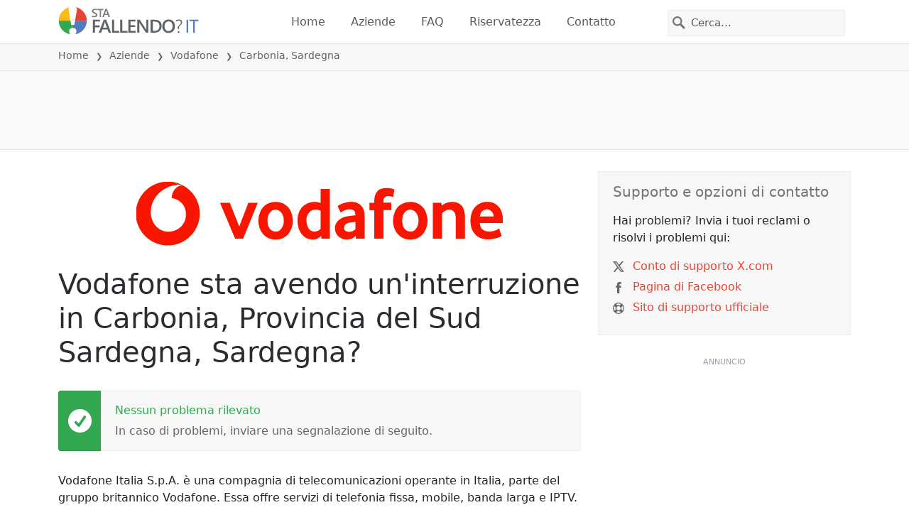

--- FILE ---
content_type: image/svg+xml
request_url: https://itsdcdn.com/it/charts/chartsvg/740/370/134135286000000000/e7c0eca4-7861-477e-bcd6-b66c91115725/2525362.svg
body_size: 3206
content:
<?xml version="1.0" encoding="UTF-8"?><svg xmlns="http://www.w3.org/2000/svg" xmlns:xlink="http://www.w3.org/1999/xlink" viewBox="0 0 740 370" version="1.1"><defs><clipPath id="clip1"><path d="M51.9 86h666.4v228.8H51.9Zm0 0"/></clipPath><clipPath id="clip2"><path d="M50.9 58h668.4v257.8H50.9Zm0 0"/></clipPath><clipPath id="clip3"><path d="M51.4 300h667.4v15.3H51.4Zm0 0"/></clipPath><clipPath id="clip4"><path d="M50.9 208h668.4v107.8H50.9Zm0 0"/></clipPath></defs><g id="surface12545271"><path style="fill:none;stroke-width:1;stroke-linecap:butt;stroke-linejoin:miter;stroke:rgb(0%,0%,0%);stroke-opacity:0.0980392;stroke-miterlimit:10;" d="M52 314.5h666.3"/><path style="fill:none;stroke-width:1;stroke-linecap:butt;stroke-linejoin:miter;stroke:rgb(0%,0%,0%);stroke-opacity:0.0980392;stroke-miterlimit:10;" d="M43.9 314.5H51"/><path style="fill:none;stroke-width:1;stroke-linecap:butt;stroke-linejoin:miter;stroke:rgb(0%,0%,0%);stroke-opacity:0.0980392;stroke-miterlimit:10;" d="M52 238.5h666.3"/><path style="fill:none;stroke-width:1;stroke-linecap:butt;stroke-linejoin:miter;stroke:rgb(0%,0%,0%);stroke-opacity:0.0980392;stroke-miterlimit:10;" d="M43.9 238.5H51"/><path style="fill:none;stroke-width:1;stroke-linecap:butt;stroke-linejoin:miter;stroke:rgb(0%,0%,0%);stroke-opacity:0.0980392;stroke-miterlimit:10;" d="M52 162.5h666.3"/><path style="fill:none;stroke-width:1;stroke-linecap:butt;stroke-linejoin:miter;stroke:rgb(0%,0%,0%);stroke-opacity:0.0980392;stroke-miterlimit:10;" d="M43.9 162.5H51"/><path style="fill:none;stroke-width:1;stroke-linecap:butt;stroke-linejoin:miter;stroke:rgb(0%,0%,0%);stroke-opacity:0.0980392;stroke-miterlimit:10;" d="M52 86.5h666.3"/><path style="fill:none;stroke-width:1;stroke-linecap:butt;stroke-linejoin:miter;stroke:rgb(0%,0%,0%);stroke-opacity:0.0980392;stroke-miterlimit:10;" d="M43.9 86.5H51"/><path style="fill:none;stroke-width:1;stroke-linecap:butt;stroke-linejoin:miter;stroke:rgb(0%,0%,0%);stroke-opacity:0.0980392;stroke-miterlimit:10;" d="M52 10.5h666.3"/><path style="fill:none;stroke-width:1;stroke-linecap:butt;stroke-linejoin:miter;stroke:rgb(0%,0%,0%);stroke-opacity:0.0980392;stroke-miterlimit:10;" d="M43.9 10.5H51"/><path style=" stroke:none;fill-rule:nonzero;fill:rgb(46.666667%,46.666667%,46.666667%);fill-opacity:1;" d="M6.8 237.5v-1.7l8-4.2h-8v-1.3h9.5v1.8l-8 4.2h8v1.2Zm6.7-9.5H9.2v-1.2h4.3q.9 0 1.5-.4.5-.3.5-1.2a2 2 0 0 0-.6-1.5q-.6-.5-1.7-.5h-4V222h7.1v1.2h-1q.5.4.9 1 .3.5.3 1.3 0 1.2-.8 1.8-.7.7-2.2.7m-2.9-14a3 3 0 0 1-1.2-1q-.4-.6-.4-1.4 0-1.2.8-1.7t2.2-.6h4.3v1.1h-4.2q-1 0-1.6.4-.5.4-.5 1.1 0 .9.6 1.5t1.7.5h4v1.2h-4.2q-1 0-1.6.3-.5.4-.5 1.1 0 .9.6 1.5t1.7.5h4v1.1H9.2v-1.1h1.1q-.7-.4-1-1t-.3-1.3.4-1.3 1.2-.8m1.9-13.1h.5v5.3q1.2 0 1.9-.7t.6-1.8a5 5 0 0 0-.7-2.6H16a7 7 0 0 1 .6 2.7q0 1.6-1 2.7-1 1-2.7 1a4 4 0 0 1-2.7-1q-1-1-1-2.5 0-1.4.8-2.3 1-.9 2.6-.8M12 202q-.9 0-1.5.6T10 204t.6 1.5q.5.6 1.5.7Zm-1.8-7.2-.2.5v.5q0 .9.6 1.5t1.9.5h3.7v1.2H9.2v-1.2h1.1q-.7-.3-1-1l-.3-1.4v-.6Zm-.3-3.7q0 1 .7 1.5.8.6 2 .6 1.4 0 2-.6.9-.5.8-1.5t-.7-1.4q-.8-.6-2-.6-1.4 0-2 .6-.8.5-.8 1.4m-1 0a3 3 0 0 1 1-2.4 4 4 0 0 1 2.8-.8 4 4 0 0 1 2.7.8 3 3 0 0 1 1 2.4 3 3 0 0 1-1 2.4 4 4 0 0 1-2.7.9 4 4 0 0 1-2.8-.9 3 3 0 0 1-1-2.4m1.3-14H6.4V176h9.9v1.1h-1q.6.4.9 1t.3 1.3q0 1.3-1 2.1t-2.7.8-2.7-.8-1-2q0-.8.2-1.4t1-1m2.5 4q1.2 0 2-.5.7-.6.7-1.5t-.7-1.4-2-.6q-1.4 0-2 .6-.8.5-.8 1.4t.7 1.5q.8.5 2 .5m-3.6-7.5v-1.2h7.1v1.2Zm-2.8 0v-1.2H8v1.2Zm3-12.3h1.1a5 5 0 0 0-.5 2.1q0 .9.3 1.3t.8.4q.4 0 .6-.2.3-.4.4-1.3l.1-.4q.3-1.2.8-1.8.5-.5 1.3-.5 1 0 1.6.8t.6 2.1a7 7 0 0 1-.5 2.5h-1.2q.4-.6.5-1.2.2-.7.2-1.3 0-.8-.3-1.2a1 1 0 0 0-.8-.5q-.4 0-.7.3t-.5 1.4v.4q-.3 1.2-.8 1.6t-1.3.5q-1 0-1.5-.7-.6-.8-.6-2zm3-8.3h.6v5.3q1.2 0 1.9-.7t.6-1.8a5 5 0 0 0-.7-2.6H16a7 7 0 0 1 .6 2.7q0 1.6-1 2.7-1 1-2.7 1a4 4 0 0 1-2.7-1q-1-1-1-2.5 0-1.4.8-2.3 1-.8 2.6-.8m-.3 1.1q-.9 0-1.5.6T10 156q0 1 .6 1.6t1.5.7Zm.6-7.7q-1.3 0-2 .5t-.7 1.5q0 .8.7 1.4t2 .5q1.2 0 2-.5.6-.5.6-1.4 0-1-.7-1.5t-2-.5m2.7-1.2q1.8 0 2.7.8t.9 2.5l-.4 2.2h-1.1a4 4 0 0 0 .5-2q0-1.2-.6-1.8-.6-.5-1.8-.5h-.5q.6.3.9.9t.3 1.3q0 1.4-1 2.2-1 .7-2.6.7t-2.7-.7-1-2.2q0-.8.3-1.3t1-1H9.2v-1.1Zm-3.4-8.3h4.3v1.1h-4.2q-1 0-1.6.4-.5.4-.5 1.2 0 1 .6 1.5t1.7.6h4v1.1H9.2v-1.1h1.1l-1-1q-.3-.6-.3-1.3 0-1.3.8-1.9.7-.6 2.2-.6m.7-5.6q0 1.4.4 2 .3.5 1 .5t1-.4q.4-.4.4-1.1a2 2 0 0 0-.7-1.6q-.6-.6-1.8-.6h-.3Zm-.5-2.3h4.1v1.1h-1l.9 1q.3.7.3 1.5 0 1-.6 1.8-.6.6-1.7.6t-1.8-.8a4 4 0 0 1-.6-2.4V130h-.1q-.8 0-1.2.6-.5.5-.5 1.5a5 5 0 0 0 .6 2.3h-1L9 132q0-1.5.8-2.3.8-.9 2.4-.8m-5.8-2.4v-1.2h9.9v1.2Zm6.3-6.9q0 1.5.4 2 .3.6 1 .5.7.1 1-.4.4-.3.4-1a2 2 0 0 0-.7-1.6q-.6-.6-1.8-.6h-.3Zm-.5-2.3h4.1v1.2h-1q.6.3.9 1t.3 1.4q0 1.2-.6 1.8t-1.7.6q-1.2 0-1.8-.8a4 4 0 0 1-.6-2.4v-1.6h-.1q-.8 0-1.2.5-.5.6-.5 1.5a5 5 0 0 0 .6 2.3h-1l-.6-2.4q0-1.5.8-2.3t2.4-.8m-3-1.9V110h1l5.2 4.4V110h.9v5.7h-1l-5.2-4.4v4.2Zm0-7.3V107h7.1v1.2Zm-2.8 0V107H8v1.2Zm3.6-6.4q0 .9.7 1.5.8.6 2 .5 1.4 0 2-.5.9-.6.8-1.5t-.7-1.5q-.8-.5-2-.5-1.4 0-2 .5-.8.6-.8 1.5m-1 0a3 3 0 0 1 1-2.4 4 4 0 0 1 2.8-.9 4 4 0 0 1 2.7 1 3 3 0 0 1 1 2.3 3 3 0 0 1-1 2.4 4 4 0 0 1-2.7.9 4 4 0 0 1-2.8-.9 3 3 0 0 1-1-2.4m3-11.1h4.3v1.2h-4.2q-1 0-1.6.4-.5.3-.5 1.2t.6 1.4 1.7.6h4v1.2H9.2v-1.2h1.1l-1-1q-.3-.6-.3-1.3 0-1.2.8-1.9.7-.6 2.2-.6m-2.8-2.3v-1.2h7.1v1.2Zm-2.8 0v-1.2H8v1.2ZM4.2 238.8"/><path style="fill:none;stroke-width:1;stroke-linecap:butt;stroke-linejoin:miter;stroke:rgb(0%,0%,0%);stroke-opacity:0.0980392;stroke-miterlimit:10;" d="M51.5 10.8V314"/><path style="fill:none;stroke-width:1;stroke-linecap:butt;stroke-linejoin:miter;stroke:rgb(0%,0%,0%);stroke-opacity:0.0980392;stroke-miterlimit:10;" d="M51.5 315v7.8"/><path style="fill:none;stroke-width:1;stroke-linecap:butt;stroke-linejoin:miter;stroke:rgb(0%,0%,0%);stroke-opacity:0.0980392;stroke-miterlimit:10;" d="M162.5 10.8V314"/><path style="fill:none;stroke-width:1;stroke-linecap:butt;stroke-linejoin:miter;stroke:rgb(0%,0%,0%);stroke-opacity:0.0980392;stroke-miterlimit:10;" d="M162.5 315v7.8"/><path style="fill:none;stroke-width:1;stroke-linecap:butt;stroke-linejoin:miter;stroke:rgb(0%,0%,0%);stroke-opacity:0.0980392;stroke-miterlimit:10;" d="M274.5 10.8V314"/><path style="fill:none;stroke-width:1;stroke-linecap:butt;stroke-linejoin:miter;stroke:rgb(0%,0%,0%);stroke-opacity:0.0980392;stroke-miterlimit:10;" d="M274.5 315v7.8"/><path style="fill:none;stroke-width:1;stroke-linecap:butt;stroke-linejoin:miter;stroke:rgb(0%,0%,0%);stroke-opacity:0.0980392;stroke-miterlimit:10;" d="M385.5 10.8V314"/><path style="fill:none;stroke-width:1;stroke-linecap:butt;stroke-linejoin:miter;stroke:rgb(0%,0%,0%);stroke-opacity:0.0980392;stroke-miterlimit:10;" d="M385.5 315v7.8"/><path style="fill:none;stroke-width:1;stroke-linecap:butt;stroke-linejoin:miter;stroke:rgb(0%,0%,0%);stroke-opacity:0.0980392;stroke-miterlimit:10;" d="M496.5 10.8V314"/><path style="fill:none;stroke-width:1;stroke-linecap:butt;stroke-linejoin:miter;stroke:rgb(0%,0%,0%);stroke-opacity:0.0980392;stroke-miterlimit:10;" d="M496.5 315v7.8"/><path style="fill:none;stroke-width:1;stroke-linecap:butt;stroke-linejoin:miter;stroke:rgb(0%,0%,0%);stroke-opacity:0.0980392;stroke-miterlimit:10;" d="M607.5 10.8V314"/><path style="fill:none;stroke-width:1;stroke-linecap:butt;stroke-linejoin:miter;stroke:rgb(0%,0%,0%);stroke-opacity:0.0980392;stroke-miterlimit:10;" d="M607.5 315v7.8"/><path style="fill:none;stroke-width:1;stroke-linecap:butt;stroke-linejoin:miter;stroke:rgb(0%,0%,0%);stroke-opacity:0.0980392;stroke-miterlimit:10;" d="M718.5 10.8V314"/><path style="fill:none;stroke-width:1;stroke-linecap:butt;stroke-linejoin:miter;stroke:rgb(0%,0%,0%);stroke-opacity:0.0980392;stroke-miterlimit:10;" d="M718.5 315v7.8"/><path style=" stroke:none;fill-rule:nonzero;fill:rgb(46.666667%,46.666667%,46.666667%);fill-opacity:1;" d="M324.2 354q-1.5 0-2.2 1.1-.9 1-.9 2.9t.9 2.8 2.2 1 2.2-1q.8-1 .8-2.8t-.8-2.9-2.2-1m0-1a4 4 0 0 1 3.2 1.4q1.2 1.3 1.2 3.6t-1.2 3.6a4 4 0 0 1-3.2 1.3q-2 0-3.2-1.3t-1.2-3.6 1.2-3.6a4 4 0 0 1 3.2-1.4m10.4 3.7-.4-.2h-.5q-1 0-1.5.6t-.5 1.8v3.8h-1.2v-7.1h1.2v1.1q.3-.6 1-1l1.4-.3h.5Zm4.5 2.4q-1.5 0-2 .3-.5.4-.5 1.2 0 .6.4 1 .4.3 1.1.3a2 2 0 0 0 1.6-.7q.6-.6.6-1.8v-.3Zm2.3-.5v4.1h-1.1v-1q-.4.6-1 .9t-1.5.3q-1 0-1.7-.6t-.7-1.7q0-1.2.8-1.8a4 4 0 0 1 2.4-.6h1.7v-.1q0-.8-.6-1.2-.4-.5-1.5-.5a5 5 0 0 0-2.3.6v-1a8 8 0 0 1 2.5-.6q1.5 0 2.3.8t.7 2.4m11.3-2v-3.8h1.1v9.9h-1.1v-1q-.4.6-1 .9t-1.3.3q-1.3 0-2.1-1t-.8-2.7.8-2.8 2-1q.9 0 1.4.3.6.3 1 1m-4 2.6q0 1.2.5 2 .5.7 1.5.7t1.4-.7.6-2q0-1.5-.6-2-.5-.8-1.4-.8-1 0-1.5.7-.6.8-.5 2m13.6-.3v.5H357q0 1.2.8 1.9.6.6 1.8.6a5 5 0 0 0 2.5-.7v1.1a7 7 0 0 1-2.6.6q-1.7 0-2.7-1t-1-2.7q0-1.6 1-2.8.9-1 2.5-1 1.4 0 2.3 1t.8 2.5m-1.2-.4q0-.9-.5-1.5t-1.4-.6q-1 0-1.6.6-.6.4-.6 1.5Zm3.1-5.7h1.2v9.9h-1.2Zm12.4 6.3q0-1.3-.5-2t-1.5-.7-1.4.7-.5 2 .5 2q.5.6 1.4.6 1 0 1.5-.7t.5-2m1.2 2.7q0 1.8-.8 2.7t-2.5.9l-2.2-.4V364a4 4 0 0 0 2 .5q1.2 0 1.8-.6.5-.6.5-1.8v-.6q-.3.7-.9 1t-1.3.3q-1.4 0-2.1-1-.9-1-.8-2.6t.8-2.7q.8-1 2-1 .9 0 1.4.3.6.4 1 1v-1.1h1.1Zm2.4-6.2h1.2v7.1h-1.2Zm0-2.8h1.2v1.5h-1.2Zm6.4 3.6q-.9 0-1.5.7-.6.8-.5 2 0 1.4.5 2 .5.8 1.5.8.8 0 1.5-.7.5-.8.5-2 0-1.4-.5-2-.6-.8-1.5-.8m0-1q1.5 0 2.4 1t.9 2.8a4 4 0 0 1-1 2.7 3 3 0 0 1-2.3 1 3 3 0 0 1-2.4-1 4 4 0 0 1-.9-2.7q0-1.8.9-2.8a3 3 0 0 1 2.4-1m9.3 1.3-.4-.2h-.5q-1 0-1.6.6-.5.6-.5 1.8v3.8h-1.2v-7.1h1.2v1.1q.4-.6 1-1l1.4-.3h.6Zm7 1.7v4.3h-1.3v-4.3q.1-.9-.4-1.5-.3-.5-1.1-.5-1 0-1.5.6t-.6 1.7v4H397v-7.1h1.1v1.1l1-1q.6-.3 1.3-.3 1.3 0 1.9.8.6.7.6 2.2m5-2q-.9 0-1.5.7-.5.8-.5 2 0 1.4.5 2 .6.8 1.5.8t1.5-.7q.5-.8.5-2 0-1.4-.5-2-.6-.8-1.5-.8m0-1q1.5 0 2.4 1t.9 2.8a4 4 0 0 1-1 2.7 3 3 0 0 1-2.3 1 3 3 0 0 1-2.4-1 4 4 0 0 1-.9-2.7q0-1.8.9-2.8a3 3 0 0 1 2.4-1m12.1-2.6q-.8 1.5-1.2 3a10 10 0 0 0 0 5.7q.4 1.5 1.2 3h-1q-1-1.5-1.4-3a9 9 0 0 1 0-5.7q.5-1.5 1.4-3Zm9.4 1.1v1.4q-.6-.6-1.3-.9l-1.6-.3q-1.6 0-2.5 1t-.9 2.9.9 2.8 2.5 1q.8 0 1.6-.3.6-.3 1.3-.9v1.4a5 5 0 0 1-3 .9q-2 0-3.4-1.3a5 5 0 0 1-1.2-3.6 5 5 0 0 1 1.2-3.6q1.3-1.4 3.4-1.4a5 5 0 0 1 3 1m2-.7h6v1.1h-4.7v2.8h4.5v1h-4.5v3.5h4.8v1.1h-6Zm7 0h8v1.1H443v8.4h-1.3v-8.4h-3.4Zm9-.4h1q.9 1.5 1.4 3a9 9 0 0 1 0 5.7q-.5 1.5-1.4 3h-1q.8-1.5 1.2-3a10 10 0 0 0 0-5.8q-.4-1.4-1.3-2.9M319 350.6"/><path style="fill:none;stroke-width:1;stroke-linecap:butt;stroke-linejoin:miter;stroke:rgb(0%,0%,0%);stroke-opacity:0.0980392;stroke-miterlimit:10;" d="M51.5 10v305"/><path style=" stroke:none;fill-rule:nonzero;fill:rgb(40%,40%,40%);fill-opacity:1;" d="M33.5 242.2h2V235l-2.2.4v-1.1l2.3-.5h1.3v8.4h2v1.1h-5.4Zm-1.6-11"/><path style=" stroke:none;fill-rule:nonzero;fill:rgb(40%,40%,40%);fill-opacity:1;" d="M34.4 166.2h4.4v1.1h-6v-1l3.6-3.7.8-1.2q.3-.5.3-1 0-.8-.5-1.2a2 2 0 0 0-1.4-.5l-1.3.2-1.4.7v-1.3l2.7-.7q1.5 0 2.3.8.9.7.9 2 0 .5-.2 1l-.8 1.3zm-2.5-11"/><path style=" stroke:none;fill-rule:nonzero;fill:rgb(40%,40%,40%);fill-opacity:1;" d="M37.2 86.2q.9.2 1.4.8t.5 1.6q0 1.3-1 2.1t-2.7.8l-1.2-.1-1.3-.4v-1.2a5 5 0 0 0 2.5.6 3 3 0 0 0 1.8-.5q.6-.4.6-1.3t-.6-1.4-1.6-.4h-1.1v-1h1.2q.9 0 1.4-.5.5-.3.5-1 0-.8-.5-1.2t-1.5-.4a7 7 0 0 0-2.4.5v-1.1l2.5-.5q1.5 0 2.3.7.9.7.9 1.8 0 .8-.5 1.3t-1.2.8m-5.3-7"/><path style=" stroke:none;fill-rule:nonzero;fill:rgb(40%,40%,40%);fill-opacity:1;" d="m36.8 7-3.3 5h3.3Zm-.4-1.2h1.7V12h1.3v1h-1.3v2.3h-1.3v-2.2h-4.3v-1.3ZM32 3.2"/><path style="fill:none;stroke-width:1;stroke-linecap:butt;stroke-linejoin:miter;stroke:rgb(0%,0%,0%);stroke-opacity:0.0980392;stroke-miterlimit:10;" d="M51 314.5h668"/><path style=" stroke:none;fill-rule:nonzero;fill:rgb(40%,40%,40%);fill-opacity:1;" d="M34.5 337h2v-7.2l-2.2.4v-1.1l2.3-.5h1.3v8.4h2v1.1h-5.4Zm10.8-7.5q-1 0-1.5 1t-.5 2.9.5 2.9q.4 1 1.5 1 .9 0 1.5-1t.5-3q0-1.8-.5-2.9t-1.5-1m0-1q1.5 0 2.4 1.2.8 1.3.8 3.7t-.8 3.6-2.4 1.3-2.5-1.3-.8-3.6.8-3.7 2.5-1.3m5.6 8h1.4v1.6h-1.4Zm0-5.1h1.4v1.6h-1.4Zm7-2q-.9 0-1.5 1t-.5 3 .5 2.9q.6 1 1.5 1t1.5-1q.5-1 .5-3 0-1.8-.5-2.9t-1.5-1m0-1q1.5 0 2.5 1.3.8 1.3.8 3.7t-.8 3.6-2.5 1.3-2.4-1.3-.8-3.6.8-3.7 2.4-1.3m8.3 1q-1 0-1.5 1t-.5 3 .5 2.9q.4 1 1.5 1 1 0 1.5-1t.5-3q0-1.8-.5-2.9t-1.5-1m0-1q1.6 0 2.4 1.3.9 1.3.9 3.7t-.9 3.6-2.4 1.3-2.4-1.3q-.9-1.2-.9-3.6t.9-3.7 2.4-1.3M32.9 326"/><path style=" stroke:none;fill-rule:nonzero;fill:rgb(40%,40%,40%);fill-opacity:1;" d="M145.5 337h2.1v-7.2l-2.2.4v-1.1l2.2-.5h1.3v8.4h2.1v1.1h-5.5Zm11.6-7.3-3.2 5.1h3.2Zm-.3-1h1.6v6.1h1.4v1h-1.4v2.3H157v-2.2h-4.3v-1.3Zm5.2 7.8h1.3v1.6H162Zm0-5.1h1.3v1.6H162Zm7-2q-1 0-1.5 1t-.5 3 .5 2.9 1.5 1 1.5-1 .5-3q0-1.8-.5-2.9t-1.5-1m0-1q1.6 0 2.4 1.3.9 1.3.9 3.7t-.9 3.6-2.4 1.3-2.4-1.3q-.9-1.2-.9-3.6t.9-3.7 2.4-1.3m8.3 1q-1 0-1.5 1t-.5 3 .5 2.9 1.5 1 1.5-1 .5-3q0-1.8-.5-2.9t-1.5-1m0-1q1.5 0 2.4 1.3t.8 3.7-.8 3.6q-.9 1.3-2.4 1.3-1.7 0-2.5-1.3-.8-1.2-.8-3.6t.8-3.7 2.5-1.3m-33.4-2.4"/><path style=" stroke:none;fill-rule:nonzero;fill:rgb(40%,40%,40%);fill-opacity:1;" d="M256.6 337h2.1v-7.2l-2.3.4v-1.1l2.3-.5h1.3v8.4h2v1.1h-5.4Zm10.8-3.4a2 2 0 0 0-1.4.5q-.6.5-.6 1.3t.6 1.4 1.4.5q.9 0 1.4-.5.6-.5.6-1.4t-.6-1.3a2 2 0 0 0-1.4-.5m-1.3-.5q-.8-.2-1.3-.8t-.4-1.4q0-1 .8-1.8.8-.6 2.2-.7t2.2.7.8 1.8q0 .9-.4 1.4-.5.6-1.3.8.9.2 1.4.8t.5 1.5q0 1.5-.8 2.2-.9.6-2.4.7t-2.4-.7q-.9-.7-.9-2.2 0-.8.6-1.5t1.4-.8m-.5-2q0 .6.5 1 .4.6 1.3.5t1.3-.4q.5-.4.5-1.2t-.5-1.1-1.3-.4-1.3.4-.5 1.1m7.5 5.4h1.3v1.6h-1.3Zm0-5.1h1.3v1.6h-1.3Zm7-2q-1 0-1.5 1t-.5 3 .5 2.9q.4 1 1.5 1 .9 0 1.5-1t.5-3q0-1.8-.5-2.9t-1.5-1m0-1q1.5 0 2.4 1.3t.8 3.7-.8 3.6q-.9 1.3-2.4 1.3-1.7 0-2.5-1.3-.8-1.2-.8-3.6t.8-3.7 2.5-1.3m8.2 1q-.9 0-1.5 1t-.5 3 .5 2.9q.6 1 1.5 1t1.5-1q.5-1 .5-3 0-1.8-.5-2.9t-1.5-1m0-1q1.5 0 2.5 1.3.8 1.3.8 3.7t-.8 3.6-2.5 1.3-2.4-1.3-.8-3.6.8-3.7 2.4-1.3M255 326"/><path style=" stroke:none;fill-rule:nonzero;fill:rgb(40%,40%,40%);fill-opacity:1;" d="M368.6 337h4.4v1.1h-6v-1l3.6-3.7.8-1.2q.3-.5.3-1 0-.7-.5-1.2a2 2 0 0 0-1.4-.5l-1.3.2-1.4.7V329l2.7-.7q1.4 0 2.3.8.9.7.9 2 0 .6-.2 1l-.8 1.3zm8.2 0h4.5v1.1h-6v-1l3.6-3.7.8-1.2q.3-.5.3-1 0-.7-.6-1.2a2 2 0 0 0-1.3-.5l-1.3.2-1.4.7V329l2.6-.7q1.5 0 2.4.8.9.7.9 2 0 .6-.3 1-.2.6-.8 1.3zm7.3-.5h1.4v1.6H384Zm0-5.1h1.4v1.6H384Zm7-2q-.9 0-1.5 1t-.5 3 .5 2.9q.6 1 1.5 1t1.5-1q.5-1 .5-3 0-1.8-.5-2.9t-1.5-1m0-1q1.6 0 2.5 1.3t.8 3.7-.8 3.6-2.5 1.3-2.4-1.3-.8-3.6.8-3.7 2.4-1.3m8.3 1q-1 0-1.5 1t-.5 3 .5 2.9q.4 1 1.5 1 1 0 1.5-1t.5-3q0-1.8-.5-2.9t-1.5-1m0-1q1.6 0 2.4 1.3.9 1.3.9 3.7t-.9 3.6-2.4 1.3-2.4-1.3q-.9-1.2-.9-3.6t.9-3.7 2.4-1.3M366 326"/><path style=" stroke:none;fill-rule:nonzero;fill:rgb(40%,40%,40%);fill-opacity:1;" d="M481.3 329.5q-1 0-1.5 1t-.5 2.9.5 2.9q.4 1 1.5 1 .9 0 1.5-1t.5-3q0-1.8-.5-2.9t-1.5-1m0-1q1.5 0 2.4 1.2.9 1.3.8 3.7t-.8 3.6q-.9 1.3-2.4 1.3-1.6 0-2.5-1.3-.8-1.2-.8-3.6t.8-3.7 2.5-1.3m6.6 8.5h4.5v1.1h-6v-1l3.5-3.7.9-1.2.2-1q0-.7-.5-1.2a2 2 0 0 0-1.4-.5l-1.3.2-1.4.7V329l2.7-.7q1.5 0 2.4.8.8.7.8 2 0 .6-.2 1-.2.6-.8 1.3zm7.3-.5h1.3v1.6h-1.3Zm0-5.1h1.3v1.6h-1.3Zm7-2q-1 0-1.5 1t-.5 3 .5 2.9q.4 1 1.5 1 .9 0 1.5-1t.5-3q0-1.8-.5-2.9t-1.5-1m0-1q1.6 0 2.4 1.3.9 1.3.9 3.7t-.9 3.6-2.4 1.3-2.4-1.3q-.9-1.2-.9-3.6t.9-3.7 2.4-1.3m8.3 1q-1 0-1.5 1t-.5 3 .5 2.9 1.5 1 1.5-1 .5-3q0-1.8-.5-2.9t-1.5-1m0-1q1.5 0 2.4 1.3t.8 3.7-.8 3.6q-.9 1.3-2.4 1.3-1.7 0-2.5-1.3-.8-1.2-.8-3.6t.8-3.7 2.5-1.3M477 326"/><path style=" stroke:none;fill-rule:nonzero;fill:rgb(40%,40%,40%);fill-opacity:1;" d="M592.3 329.5q-.9 0-1.5 1t-.5 2.9.5 2.9q.6 1 1.5 1t1.5-1q.5-1 .5-3 0-1.8-.5-2.9t-1.5-1m0-1q1.5 0 2.5 1.2.8 1.3.8 3.7t-.8 3.6-2.5 1.3-2.4-1.3-.8-3.6.8-3.7 2.4-1.3m8.5 4.4q-.9 0-1.4.5t-.5 1.7.5 1.6 1.4.6 1.3-.6.5-1.6-.5-1.7-1.3-.5m2.5-4v1.1a5 5 0 0 0-2-.5q-1.2 0-1.9.9t-.7 2.6a3 3 0 0 1 2.1-1.2q1.5 0 2.3 1 .8.8.8 2.3t-.8 2.3a3 3 0 0 1-2.3.9q-1.7 0-2.6-1.3-.8-1.2-.8-3.6 0-2.2 1-3.6 1.1-1.4 3-1.4.3 0 .9.2zm3 7.6h1.3v1.6h-1.3Zm0-5.1h1.3v1.6h-1.3Zm7-2q-1 0-1.5 1t-.5 3 .5 2.9q.4 1 1.5 1 .9 0 1.5-1t.5-3q0-1.8-.5-2.9t-1.5-1m0-1q1.5 0 2.4 1.3t.8 3.7-.8 3.6q-.9 1.3-2.5 1.3-1.5 0-2.4-1.3-.8-1.2-.8-3.6t.8-3.7 2.5-1.3m8.2 1q-.9 0-1.5 1t-.5 3 .5 2.9q.6 1 1.5 1t1.5-1 .5-3q0-1.8-.5-2.9t-1.5-1m0-1q1.6 0 2.5 1.3t.8 3.7-.8 3.6-2.5 1.3-2.4-1.3-.8-3.6.8-3.7 2.4-1.3m-33.3-2.4"/><path style=" stroke:none;fill-rule:nonzero;fill:rgb(40%,40%,40%);fill-opacity:1;" d="M700.9 337h2v-7.2l-2.2.4v-1.1l2.3-.5h1.3v8.4h2v1.1H701Zm10.8-7.5q-1 0-1.5 1t-.5 2.9.5 2.9q.4 1 1.5 1 .9 0 1.5-1t.5-3q0-1.8-.5-2.9t-1.5-1m0-1q1.5 0 2.4 1.2.8 1.3.8 3.7t-.8 3.6-2.4 1.3-2.5-1.3-.8-3.6.8-3.7 2.5-1.3m5.6 8h1.4v1.6h-1.4Zm0-5.1h1.4v1.6h-1.4Zm7-2q-.9 0-1.5 1t-.5 3 .5 2.9q.6 1 1.5 1t1.5-1q.5-1 .5-3 0-1.8-.5-2.9t-1.5-1m0-1q1.6 0 2.5 1.3t.8 3.7-.8 3.6-2.5 1.3-2.4-1.3-.8-3.6.8-3.7 2.4-1.3m8.3 1q-1 0-1.5 1t-.5 3 .5 2.9q.4 1 1.5 1 .9 0 1.5-1t.5-3q0-1.8-.5-2.9t-1.5-1m0-1q1.6 0 2.4 1.3.9 1.3.9 3.7t-.9 3.6-2.4 1.3-2.4-1.3q-.9-1.2-.9-3.6t.9-3.7 2.4-1.3m-33.3-2.4"/><g clip-path="url(#clip1)" clip-rule="nonzero"><path style=" stroke:none;fill-rule:nonzero;fill:rgb(9.803922%,43.137255%,67.843137%);fill-opacity:0.647059;" d="M51.9 314.8c2.7-22.8 4.3-55.7 9.2-76 .6-2.5 8.7-2.5 9.3 0 5 20.3 6.5 76 9.2 76 2.8 0 6.5-76 9.3-76s6.5 76 9.2 76c2.8 0 4.3-55.7 9.3-76 .6-2.5 8.7-2.5 9.3 0 5 20.3 6.4 76 9.2 76s6.5-76 9.3-76c2.7 0 6.4 76 9.2 76s6.5-76 9.3-76 6.5 76 9.2 76c2.8 0 6.5-76 9.3-76s4.3 55.7 9.2 76H237c5-20.3 6.5-76 9.2-76 2.8 0 4.3 55.7 9.3 76h9.2c5.4-65.7 6.5-228 9.3-228s6 214.3 9.3 228c2.2 0 6.4-152 9.2-152s4 109 9.3 152h9.2c5-20.3 6.5-76 9.3-76s4.3 55.7 9.2 76h351.7c5-20.3 6.5-53.2 9.3-76s7.4-83.6 9.3-76c3.7 15.2 4 109 9.2 152h9.3Zm0 0"/></g><g clip-path="url(#clip2)" clip-rule="nonzero"><path style="fill:none;stroke-width:2;stroke-linecap:butt;stroke-linejoin:miter;stroke:rgb(32.941176%,49.019608%,74.901961%);stroke-opacity:1;stroke-miterlimit:10;" d="M51.9 314.8c2.7-22.8 4.3-55.7 9.2-76 .6-2.5 8.7-2.5 9.3 0 5 20.3 6.5 76 9.2 76 2.8 0 6.5-76 9.3-76s6.5 76 9.2 76c2.8 0 4.3-55.7 9.3-76 .6-2.5 8.7-2.5 9.3 0 5 20.3 6.4 76 9.2 76s6.5-76 9.3-76c2.7 0 6.4 76 9.2 76s6.5-76 9.3-76 6.5 76 9.2 76c2.8 0 6.5-76 9.3-76s4.3 55.7 9.2 76H237c5-20.3 6.5-76 9.2-76 2.8 0 4.3 55.7 9.3 76h9.2c5.4-65.7 6.5-228 9.3-228s6 214.3 9.3 228c2.2 0 6.4-152 9.2-152s4 109 9.3 152h9.2c5-20.3 6.5-76 9.3-76s4.3 55.7 9.2 76h351.7c5-20.3 6.5-53.2 9.3-76s7.4-83.6 9.3-76c3.7 15.2 4 109 9.2 152h9.3"/></g><g clip-path="url(#clip3)" clip-rule="nonzero"><path style="fill:none;stroke-width:1;stroke-linecap:butt;stroke-linejoin:miter;stroke:rgb(15.294118%,68.235294%,37.647059%);stroke-opacity:1;stroke-miterlimit:10;" d="M51.9 314.8h666.4"/></g><g clip-path="url(#clip4)" clip-rule="nonzero"><path style="fill:none;stroke-width:2;stroke-linecap:butt;stroke-linejoin:miter;stroke:rgb(91.764706%,26.27451%,20.784314%);stroke-opacity:1;stroke-dasharray:10,5;stroke-miterlimit:10;" d="M51.9 314.8h101.8c5-20.3 4.3-55.7 9.2-76 .6-2.5 8.7-2.5 9.3 0 5 20.3 4.3 55.7 9.2 76h536.9"/></g></g></svg>